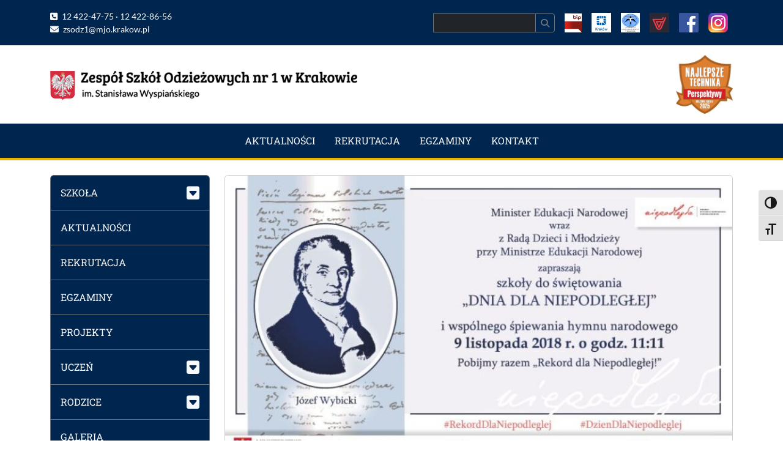

--- FILE ---
content_type: text/html; charset=UTF-8
request_url: https://zsodz1.pl/swietujemy-razem-100-lecie-odzyskania-niepodleglosci/
body_size: 11385
content:
<!DOCTYPE html>
<html lang="pl-PL">

<head>
    <meta charset="UTF-8" />
    <meta name="viewport" content="width=device-width, initial-scale=1.0" />
    <title>Świętujemy razem 100- lecie Odzyskania Niepodległości &#8211; Zespół Szkół Odzieżowych nr 1. w Krakowie im. Stanisława Wyspiańskiego</title>
<meta name='robots' content='max-image-preview:large' />
<link rel="alternate" title="oEmbed (JSON)" type="application/json+oembed" href="https://zsodz1.pl/wp-json/oembed/1.0/embed?url=https%3A%2F%2Fzsodz1.pl%2Fswietujemy-razem-100-lecie-odzyskania-niepodleglosci%2F" />
<link rel="alternate" title="oEmbed (XML)" type="text/xml+oembed" href="https://zsodz1.pl/wp-json/oembed/1.0/embed?url=https%3A%2F%2Fzsodz1.pl%2Fswietujemy-razem-100-lecie-odzyskania-niepodleglosci%2F&#038;format=xml" />
<style id='wp-img-auto-sizes-contain-inline-css' type='text/css'>
img:is([sizes=auto i],[sizes^="auto," i]){contain-intrinsic-size:3000px 1500px}
/*# sourceURL=wp-img-auto-sizes-contain-inline-css */
</style>
<style id='wp-emoji-styles-inline-css' type='text/css'>

	img.wp-smiley, img.emoji {
		display: inline !important;
		border: none !important;
		box-shadow: none !important;
		height: 1em !important;
		width: 1em !important;
		margin: 0 0.07em !important;
		vertical-align: -0.1em !important;
		background: none !important;
		padding: 0 !important;
	}
/*# sourceURL=wp-emoji-styles-inline-css */
</style>
<style id='wp-block-library-inline-css' type='text/css'>
:root{--wp-block-synced-color:#7a00df;--wp-block-synced-color--rgb:122,0,223;--wp-bound-block-color:var(--wp-block-synced-color);--wp-editor-canvas-background:#ddd;--wp-admin-theme-color:#007cba;--wp-admin-theme-color--rgb:0,124,186;--wp-admin-theme-color-darker-10:#006ba1;--wp-admin-theme-color-darker-10--rgb:0,107,160.5;--wp-admin-theme-color-darker-20:#005a87;--wp-admin-theme-color-darker-20--rgb:0,90,135;--wp-admin-border-width-focus:2px}@media (min-resolution:192dpi){:root{--wp-admin-border-width-focus:1.5px}}.wp-element-button{cursor:pointer}:root .has-very-light-gray-background-color{background-color:#eee}:root .has-very-dark-gray-background-color{background-color:#313131}:root .has-very-light-gray-color{color:#eee}:root .has-very-dark-gray-color{color:#313131}:root .has-vivid-green-cyan-to-vivid-cyan-blue-gradient-background{background:linear-gradient(135deg,#00d084,#0693e3)}:root .has-purple-crush-gradient-background{background:linear-gradient(135deg,#34e2e4,#4721fb 50%,#ab1dfe)}:root .has-hazy-dawn-gradient-background{background:linear-gradient(135deg,#faaca8,#dad0ec)}:root .has-subdued-olive-gradient-background{background:linear-gradient(135deg,#fafae1,#67a671)}:root .has-atomic-cream-gradient-background{background:linear-gradient(135deg,#fdd79a,#004a59)}:root .has-nightshade-gradient-background{background:linear-gradient(135deg,#330968,#31cdcf)}:root .has-midnight-gradient-background{background:linear-gradient(135deg,#020381,#2874fc)}:root{--wp--preset--font-size--normal:16px;--wp--preset--font-size--huge:42px}.has-regular-font-size{font-size:1em}.has-larger-font-size{font-size:2.625em}.has-normal-font-size{font-size:var(--wp--preset--font-size--normal)}.has-huge-font-size{font-size:var(--wp--preset--font-size--huge)}.has-text-align-center{text-align:center}.has-text-align-left{text-align:left}.has-text-align-right{text-align:right}.has-fit-text{white-space:nowrap!important}#end-resizable-editor-section{display:none}.aligncenter{clear:both}.items-justified-left{justify-content:flex-start}.items-justified-center{justify-content:center}.items-justified-right{justify-content:flex-end}.items-justified-space-between{justify-content:space-between}.screen-reader-text{border:0;clip-path:inset(50%);height:1px;margin:-1px;overflow:hidden;padding:0;position:absolute;width:1px;word-wrap:normal!important}.screen-reader-text:focus{background-color:#ddd;clip-path:none;color:#444;display:block;font-size:1em;height:auto;left:5px;line-height:normal;padding:15px 23px 14px;text-decoration:none;top:5px;width:auto;z-index:100000}html :where(.has-border-color){border-style:solid}html :where([style*=border-top-color]){border-top-style:solid}html :where([style*=border-right-color]){border-right-style:solid}html :where([style*=border-bottom-color]){border-bottom-style:solid}html :where([style*=border-left-color]){border-left-style:solid}html :where([style*=border-width]){border-style:solid}html :where([style*=border-top-width]){border-top-style:solid}html :where([style*=border-right-width]){border-right-style:solid}html :where([style*=border-bottom-width]){border-bottom-style:solid}html :where([style*=border-left-width]){border-left-style:solid}html :where(img[class*=wp-image-]){height:auto;max-width:100%}:where(figure){margin:0 0 1em}html :where(.is-position-sticky){--wp-admin--admin-bar--position-offset:var(--wp-admin--admin-bar--height,0px)}@media screen and (max-width:600px){html :where(.is-position-sticky){--wp-admin--admin-bar--position-offset:0px}}

/*# sourceURL=wp-block-library-inline-css */
</style><style id='wp-block-paragraph-inline-css' type='text/css'>
.is-small-text{font-size:.875em}.is-regular-text{font-size:1em}.is-large-text{font-size:2.25em}.is-larger-text{font-size:3em}.has-drop-cap:not(:focus):first-letter{float:left;font-size:8.4em;font-style:normal;font-weight:100;line-height:.68;margin:.05em .1em 0 0;text-transform:uppercase}body.rtl .has-drop-cap:not(:focus):first-letter{float:none;margin-left:.1em}p.has-drop-cap.has-background{overflow:hidden}:root :where(p.has-background){padding:1.25em 2.375em}:where(p.has-text-color:not(.has-link-color)) a{color:inherit}p.has-text-align-left[style*="writing-mode:vertical-lr"],p.has-text-align-right[style*="writing-mode:vertical-rl"]{rotate:180deg}
/*# sourceURL=https://zsodz1.pl/wp-includes/blocks/paragraph/style.min.css */
</style>
<style id='global-styles-inline-css' type='text/css'>
:root{--wp--preset--aspect-ratio--square: 1;--wp--preset--aspect-ratio--4-3: 4/3;--wp--preset--aspect-ratio--3-4: 3/4;--wp--preset--aspect-ratio--3-2: 3/2;--wp--preset--aspect-ratio--2-3: 2/3;--wp--preset--aspect-ratio--16-9: 16/9;--wp--preset--aspect-ratio--9-16: 9/16;--wp--preset--color--black: #000000;--wp--preset--color--cyan-bluish-gray: #abb8c3;--wp--preset--color--white: #ffffff;--wp--preset--color--pale-pink: #f78da7;--wp--preset--color--vivid-red: #cf2e2e;--wp--preset--color--luminous-vivid-orange: #ff6900;--wp--preset--color--luminous-vivid-amber: #fcb900;--wp--preset--color--light-green-cyan: #7bdcb5;--wp--preset--color--vivid-green-cyan: #00d084;--wp--preset--color--pale-cyan-blue: #8ed1fc;--wp--preset--color--vivid-cyan-blue: #0693e3;--wp--preset--color--vivid-purple: #9b51e0;--wp--preset--gradient--vivid-cyan-blue-to-vivid-purple: linear-gradient(135deg,rgb(6,147,227) 0%,rgb(155,81,224) 100%);--wp--preset--gradient--light-green-cyan-to-vivid-green-cyan: linear-gradient(135deg,rgb(122,220,180) 0%,rgb(0,208,130) 100%);--wp--preset--gradient--luminous-vivid-amber-to-luminous-vivid-orange: linear-gradient(135deg,rgb(252,185,0) 0%,rgb(255,105,0) 100%);--wp--preset--gradient--luminous-vivid-orange-to-vivid-red: linear-gradient(135deg,rgb(255,105,0) 0%,rgb(207,46,46) 100%);--wp--preset--gradient--very-light-gray-to-cyan-bluish-gray: linear-gradient(135deg,rgb(238,238,238) 0%,rgb(169,184,195) 100%);--wp--preset--gradient--cool-to-warm-spectrum: linear-gradient(135deg,rgb(74,234,220) 0%,rgb(151,120,209) 20%,rgb(207,42,186) 40%,rgb(238,44,130) 60%,rgb(251,105,98) 80%,rgb(254,248,76) 100%);--wp--preset--gradient--blush-light-purple: linear-gradient(135deg,rgb(255,206,236) 0%,rgb(152,150,240) 100%);--wp--preset--gradient--blush-bordeaux: linear-gradient(135deg,rgb(254,205,165) 0%,rgb(254,45,45) 50%,rgb(107,0,62) 100%);--wp--preset--gradient--luminous-dusk: linear-gradient(135deg,rgb(255,203,112) 0%,rgb(199,81,192) 50%,rgb(65,88,208) 100%);--wp--preset--gradient--pale-ocean: linear-gradient(135deg,rgb(255,245,203) 0%,rgb(182,227,212) 50%,rgb(51,167,181) 100%);--wp--preset--gradient--electric-grass: linear-gradient(135deg,rgb(202,248,128) 0%,rgb(113,206,126) 100%);--wp--preset--gradient--midnight: linear-gradient(135deg,rgb(2,3,129) 0%,rgb(40,116,252) 100%);--wp--preset--font-size--small: 13px;--wp--preset--font-size--medium: 20px;--wp--preset--font-size--large: 36px;--wp--preset--font-size--x-large: 42px;--wp--preset--spacing--20: 0.44rem;--wp--preset--spacing--30: 0.67rem;--wp--preset--spacing--40: 1rem;--wp--preset--spacing--50: 1.5rem;--wp--preset--spacing--60: 2.25rem;--wp--preset--spacing--70: 3.38rem;--wp--preset--spacing--80: 5.06rem;--wp--preset--shadow--natural: 6px 6px 9px rgba(0, 0, 0, 0.2);--wp--preset--shadow--deep: 12px 12px 50px rgba(0, 0, 0, 0.4);--wp--preset--shadow--sharp: 6px 6px 0px rgba(0, 0, 0, 0.2);--wp--preset--shadow--outlined: 6px 6px 0px -3px rgb(255, 255, 255), 6px 6px rgb(0, 0, 0);--wp--preset--shadow--crisp: 6px 6px 0px rgb(0, 0, 0);}:where(.is-layout-flex){gap: 0.5em;}:where(.is-layout-grid){gap: 0.5em;}body .is-layout-flex{display: flex;}.is-layout-flex{flex-wrap: wrap;align-items: center;}.is-layout-flex > :is(*, div){margin: 0;}body .is-layout-grid{display: grid;}.is-layout-grid > :is(*, div){margin: 0;}:where(.wp-block-columns.is-layout-flex){gap: 2em;}:where(.wp-block-columns.is-layout-grid){gap: 2em;}:where(.wp-block-post-template.is-layout-flex){gap: 1.25em;}:where(.wp-block-post-template.is-layout-grid){gap: 1.25em;}.has-black-color{color: var(--wp--preset--color--black) !important;}.has-cyan-bluish-gray-color{color: var(--wp--preset--color--cyan-bluish-gray) !important;}.has-white-color{color: var(--wp--preset--color--white) !important;}.has-pale-pink-color{color: var(--wp--preset--color--pale-pink) !important;}.has-vivid-red-color{color: var(--wp--preset--color--vivid-red) !important;}.has-luminous-vivid-orange-color{color: var(--wp--preset--color--luminous-vivid-orange) !important;}.has-luminous-vivid-amber-color{color: var(--wp--preset--color--luminous-vivid-amber) !important;}.has-light-green-cyan-color{color: var(--wp--preset--color--light-green-cyan) !important;}.has-vivid-green-cyan-color{color: var(--wp--preset--color--vivid-green-cyan) !important;}.has-pale-cyan-blue-color{color: var(--wp--preset--color--pale-cyan-blue) !important;}.has-vivid-cyan-blue-color{color: var(--wp--preset--color--vivid-cyan-blue) !important;}.has-vivid-purple-color{color: var(--wp--preset--color--vivid-purple) !important;}.has-black-background-color{background-color: var(--wp--preset--color--black) !important;}.has-cyan-bluish-gray-background-color{background-color: var(--wp--preset--color--cyan-bluish-gray) !important;}.has-white-background-color{background-color: var(--wp--preset--color--white) !important;}.has-pale-pink-background-color{background-color: var(--wp--preset--color--pale-pink) !important;}.has-vivid-red-background-color{background-color: var(--wp--preset--color--vivid-red) !important;}.has-luminous-vivid-orange-background-color{background-color: var(--wp--preset--color--luminous-vivid-orange) !important;}.has-luminous-vivid-amber-background-color{background-color: var(--wp--preset--color--luminous-vivid-amber) !important;}.has-light-green-cyan-background-color{background-color: var(--wp--preset--color--light-green-cyan) !important;}.has-vivid-green-cyan-background-color{background-color: var(--wp--preset--color--vivid-green-cyan) !important;}.has-pale-cyan-blue-background-color{background-color: var(--wp--preset--color--pale-cyan-blue) !important;}.has-vivid-cyan-blue-background-color{background-color: var(--wp--preset--color--vivid-cyan-blue) !important;}.has-vivid-purple-background-color{background-color: var(--wp--preset--color--vivid-purple) !important;}.has-black-border-color{border-color: var(--wp--preset--color--black) !important;}.has-cyan-bluish-gray-border-color{border-color: var(--wp--preset--color--cyan-bluish-gray) !important;}.has-white-border-color{border-color: var(--wp--preset--color--white) !important;}.has-pale-pink-border-color{border-color: var(--wp--preset--color--pale-pink) !important;}.has-vivid-red-border-color{border-color: var(--wp--preset--color--vivid-red) !important;}.has-luminous-vivid-orange-border-color{border-color: var(--wp--preset--color--luminous-vivid-orange) !important;}.has-luminous-vivid-amber-border-color{border-color: var(--wp--preset--color--luminous-vivid-amber) !important;}.has-light-green-cyan-border-color{border-color: var(--wp--preset--color--light-green-cyan) !important;}.has-vivid-green-cyan-border-color{border-color: var(--wp--preset--color--vivid-green-cyan) !important;}.has-pale-cyan-blue-border-color{border-color: var(--wp--preset--color--pale-cyan-blue) !important;}.has-vivid-cyan-blue-border-color{border-color: var(--wp--preset--color--vivid-cyan-blue) !important;}.has-vivid-purple-border-color{border-color: var(--wp--preset--color--vivid-purple) !important;}.has-vivid-cyan-blue-to-vivid-purple-gradient-background{background: var(--wp--preset--gradient--vivid-cyan-blue-to-vivid-purple) !important;}.has-light-green-cyan-to-vivid-green-cyan-gradient-background{background: var(--wp--preset--gradient--light-green-cyan-to-vivid-green-cyan) !important;}.has-luminous-vivid-amber-to-luminous-vivid-orange-gradient-background{background: var(--wp--preset--gradient--luminous-vivid-amber-to-luminous-vivid-orange) !important;}.has-luminous-vivid-orange-to-vivid-red-gradient-background{background: var(--wp--preset--gradient--luminous-vivid-orange-to-vivid-red) !important;}.has-very-light-gray-to-cyan-bluish-gray-gradient-background{background: var(--wp--preset--gradient--very-light-gray-to-cyan-bluish-gray) !important;}.has-cool-to-warm-spectrum-gradient-background{background: var(--wp--preset--gradient--cool-to-warm-spectrum) !important;}.has-blush-light-purple-gradient-background{background: var(--wp--preset--gradient--blush-light-purple) !important;}.has-blush-bordeaux-gradient-background{background: var(--wp--preset--gradient--blush-bordeaux) !important;}.has-luminous-dusk-gradient-background{background: var(--wp--preset--gradient--luminous-dusk) !important;}.has-pale-ocean-gradient-background{background: var(--wp--preset--gradient--pale-ocean) !important;}.has-electric-grass-gradient-background{background: var(--wp--preset--gradient--electric-grass) !important;}.has-midnight-gradient-background{background: var(--wp--preset--gradient--midnight) !important;}.has-small-font-size{font-size: var(--wp--preset--font-size--small) !important;}.has-medium-font-size{font-size: var(--wp--preset--font-size--medium) !important;}.has-large-font-size{font-size: var(--wp--preset--font-size--large) !important;}.has-x-large-font-size{font-size: var(--wp--preset--font-size--x-large) !important;}
/*# sourceURL=global-styles-inline-css */
</style>

<style id='classic-theme-styles-inline-css' type='text/css'>
/*! This file is auto-generated */
.wp-block-button__link{color:#fff;background-color:#32373c;border-radius:9999px;box-shadow:none;text-decoration:none;padding:calc(.667em + 2px) calc(1.333em + 2px);font-size:1.125em}.wp-block-file__button{background:#32373c;color:#fff;text-decoration:none}
/*# sourceURL=/wp-includes/css/classic-themes.min.css */
</style>
<link rel='stylesheet' id='ui-font-css' href='https://zsodz1.pl/wp-content/plugins/wp-accessibility/toolbar/fonts/css/a11y-toolbar.css?ver=2.2.6' type='text/css' media='all' />
<link rel='stylesheet' id='wpa-toolbar-css' href='https://zsodz1.pl/wp-content/plugins/wp-accessibility/toolbar/css/a11y.css?ver=2.2.6' type='text/css' media='all' />
<link rel='stylesheet' id='ui-fontsize.css-css' href='https://zsodz1.pl/wp-content/plugins/wp-accessibility/toolbar/css/a11y-fontsize.css?ver=2.2.6' type='text/css' media='all' />
<style id='ui-fontsize.css-inline-css' type='text/css'>
html { --wpa-font-size: clamp( 24px, 1.5rem, 36px ); --wpa-h1-size : clamp( 48px, 3rem, 72px ); --wpa-h2-size : clamp( 40px, 2.5rem, 60px ); --wpa-h3-size : clamp( 32px, 2rem, 48px ); --wpa-h4-size : clamp( 28px, 1.75rem, 42px ); --wpa-sub-list-size: 1.1em; --wpa-sub-sub-list-size: 1em; } 
/*# sourceURL=ui-fontsize.css-inline-css */
</style>
<link rel='stylesheet' id='wpa-style-css' href='https://zsodz1.pl/wp-content/plugins/wp-accessibility/css/wpa-style.css?ver=2.2.6' type='text/css' media='all' />
<style id='wpa-style-inline-css' type='text/css'>
:root { --admin-bar-top : 7px; }
/*# sourceURL=wpa-style-inline-css */
</style>
<link rel='stylesheet' id='bootstrap-style-css' href='https://zsodz1.pl/wp-content/themes/zsodz1/css/bootstrap.min.css?ver=1749585297' type='text/css' media='all' />
<link rel='stylesheet' id='fontawesome-style-css' href='https://zsodz1.pl/wp-content/themes/zsodz1/css/fontawesome.min.css?ver=1749585297' type='text/css' media='all' />
<link rel='stylesheet' id='fontawesome-solid-style-css' href='https://zsodz1.pl/wp-content/themes/zsodz1/css/solid.min.css?ver=1749585297' type='text/css' media='all' />
<link rel='stylesheet' id='fontawesome-regular-style-css' href='https://zsodz1.pl/wp-content/themes/zsodz1/css/regular.min.css?ver=1749585297' type='text/css' media='all' />
<link rel='stylesheet' id='fontawesome-brands-style-css' href='https://zsodz1.pl/wp-content/themes/zsodz1/css/brands.min.css?ver=1749585297' type='text/css' media='all' />
<link rel='stylesheet' id='lato-400-style-css' href='https://zsodz1.pl/wp-content/themes/zsodz1/webfonts/lato/400.css?ver=1749585297' type='text/css' media='all' />
<link rel='stylesheet' id='lato-700-style-css' href='https://zsodz1.pl/wp-content/themes/zsodz1/webfonts/lato/700.css?ver=1749585297' type='text/css' media='all' />
<link rel='stylesheet' id='roboto-slab-400-style-css' href='https://zsodz1.pl/wp-content/themes/zsodz1/webfonts/roboto-slab/400.css?ver=1749585297' type='text/css' media='all' />
<link rel='stylesheet' id='animate-style-css' href='https://zsodz1.pl/wp-content/themes/zsodz1/css/animate.min.css?ver=1749585297' type='text/css' media='all' />
<link rel='stylesheet' id='zsodz1-style-css' href='https://zsodz1.pl/wp-content/themes/zsodz1/style.css?ver=1749585297' type='text/css' media='all' />
<link rel='stylesheet' id='fancybox-css' href='https://zsodz1.pl/wp-content/plugins/easy-fancybox/fancybox/1.5.4/jquery.fancybox.min.css?ver=6.9' type='text/css' media='screen' />
<style id='fancybox-inline-css' type='text/css'>
#fancybox-content{border-color:#ffffff;}#fancybox-title,#fancybox-title-float-main{color:#fff}
/*# sourceURL=fancybox-inline-css */
</style>
<script type="text/javascript" src="https://zsodz1.pl/wp-includes/js/jquery/jquery.min.js?ver=3.7.1" id="jquery-core-js"></script>
<script type="text/javascript" src="https://zsodz1.pl/wp-includes/js/jquery/jquery-migrate.min.js?ver=3.4.1" id="jquery-migrate-js"></script>
<link rel="https://api.w.org/" href="https://zsodz1.pl/wp-json/" /><link rel="alternate" title="JSON" type="application/json" href="https://zsodz1.pl/wp-json/wp/v2/posts/4392" /><link rel="EditURI" type="application/rsd+xml" title="RSD" href="https://zsodz1.pl/xmlrpc.php?rsd" />
<meta name="generator" content="WordPress 6.9" />
<link rel="canonical" href="https://zsodz1.pl/swietujemy-razem-100-lecie-odzyskania-niepodleglosci/" />
<link rel='shortlink' href='https://zsodz1.pl/?p=4392' />
</head>

<body class="wp-singular post-template-default single single-post postid-4392 single-format-standard wp-theme-zsodz1">
    <div id="wp-body"></div>

    <div id="page" class="site">

        <header class="site-header">
            <div class="back-subnautical">
    <div class="container">
        <div class="row">

            <div class="col-md-4 my-md-auto">
                <p class="mt-3 mb-0 mb-md-3 text-light small"><i class="fa fa-phone-square me-1"></i> 12 422-47-75 &middot; 12 422-86-56<br /><i class="fa fa-envelope me-1"></i> zsodz1@mjo.krakow.pl</p>
            </div>

            <div class="col-md-8 my-md-auto">
                <nav class="navbar navbar-expand">
                    <div class="container-fluid px-0">

                        <form role="search" method="get" id="searchform" class="d-flex ms-md-auto me-2" action="/">
                            <div class="input-group input-group-sm">
                                <input type="text" value="" name="s" class="form-control text-bg-dark border-secondary">
                                <button class="btn btn-outline-secondary" type="submit"><i class="fas fa-search"></i></button>
                            </div>
                        </form>

                        <ul class="navbar-nav">
                            <li class="nav-item">
                                <a href="http://www.bip.krakow.pl/?bip_id=275" class="nav-link"><img src="https://zsodz1.pl/wp-content/themes/zsodz1/gfx/icon-bip.png" class="site-header-icon" alt="BIP"></a>
                            </li>
                            <li class="nav-item">
                                <a href="https://portaledukacyjny.krakow.pl/" class="nav-link"><img src="https://zsodz1.pl/wp-content/themes/zsodz1/gfx/icon-pe.png" class="site-header-icon" alt="Portal Edukacyjny"></a>
                            </li>
                            <li class="nav-item">
                                <a href="https://kuratorium.krakow.pl/" class="nav-link"><img src="https://zsodz1.pl/wp-content/themes/zsodz1/gfx/icon-ko.png" class="site-header-icon" alt="Kuratorium Oświaty"></a>
                            </li>
                            <li class="nav-item">
                                <a href="https://uonetplus.vulcan.net.pl/krakow" class="nav-link"><img src="https://zsodz1.pl/wp-content/themes/zsodz1/gfx/icon-vulcan.png" class="site-header-icon" alt="Vulcan"></a>
                            </li>
                            <li class="nav-item">
                                <a href="https://www.facebook.com/zsocechowa/" class="nav-link"><img src="https://zsodz1.pl/wp-content/themes/zsodz1/gfx/icon-facebook.png" class="site-header-icon" alt="Facebook"></a>
                            </li>
                            <li class="nav-item">
                                <a href="https://www.instagram.com/zsodz1krakow/" class="nav-link"><img src="https://zsodz1.pl/wp-content/themes/zsodz1/gfx/icon-instagram.png" class="site-header-icon" alt="Instagram"></a>
                            </li>                        </ul>

                    </div>
                </nav>
            </div>

        </div>
    </div>
</div>

<div class="bg-white">
    <div class="container">
        <div class="row">

            <div class="col-9 my-auto text-start">
                <a href="https://zsodz1.pl">
                    <img src="https://zsodz1.pl/wp-content/themes/zsodz1/gfx/zsodz1-logo-b.png" class="site-header-item my-3 img-fluid" alt="Zespół Szkół Odzieżowych nr 1 w Krakowie">
                </a>
            </div>

            <div class="col-3 my-auto text-end">
                <a href="https://2025.technika.perspektywy.pl/rankingi/ranking-glowny-technikow">
                    <img src="https://zsodz1.pl/wp-content/themes/zsodz1/gfx/2025-technikum-braz.jpg" class="site-header-item my-3 img-fluid" alt="Ranking Główny Techników 2024">
                </a>
            </div>

        </div>
    </div>
</div>
                        <div class="back-subnautical border-bottom border-4 border-american-yellow">
    <div class="container d-none d-md-block">
        <div class="row">
            <div class="col">

                <nav class="navbar navbar-expand-md py-0">
                    <div class="container-fluid">

                        <button class="navbar-toggler border-white mx-auto my-3" type="button" data-bs-toggle="collapse" data-bs-target="#top-menu-container" aria-controls="top-menu-container" aria-expanded="false" aria-label="Toggle navigation">
                            <i class="fas fa-bars fa-lg text-light"></i>
                        </button>

                        <div id="top-menu-container" class="collapse navbar-collapse"><ul id="menu-mtop" class="nav mx-auto menu"><li class="nav-item font-roboto mx-auto"><a href="https://zsodz1.pl/" id="top-menu-20000" class="nav-link py-3 text-light  menu-item menu-item-type-custom menu-item-object-custom menu-item-home" title="AKTUALNOŚCI">AKTUALNOŚCI</a></li>
<li class="nav-item font-roboto mx-auto"><a href="https://zsodz1.pl/rekrutacja-3/" id="top-menu-20004" class="nav-link py-3 text-light  menu-item menu-item-type-post_type menu-item-object-page" title="REKRUTACJA">REKRUTACJA</a></li>
<li class="nav-item font-roboto mx-auto"><a href="https://zsodz1.pl/matura-2015/" id="top-menu-20002" class="nav-link py-3 text-light  menu-item menu-item-type-post_type menu-item-object-page" title="EGZAMINY">EGZAMINY</a></li>
<li class="nav-item font-roboto mx-auto"><a href="https://zsodz1.pl/kontakt/" id="top-menu-20003" class="nav-link py-3 text-light  menu-item menu-item-type-post_type menu-item-object-page" title="KONTAKT">KONTAKT</a></li>
</ul></div>
                    </div>
                </nav>

            </div>
        </div>
    </div>
</div>
        </header>

        <main id="main" class="site-main">
            <div class="bg-white my-4">
    <div class="container">
        <div class="row">

            <div class="col-md-3">
                <div class="mb-4"><a href="#left-menu-container" class="btn btn-secondary mb-2 d-block d-md-none"role="button" data-bs-toggle="collapse" aria-expanded="false" aria-controls="left-menu-container"><i class="fas fa-bars fa-lg text-light"></i></a><div id="left-menu-container" class="mb-0 d-md-block collapse"><div id="menu-mleft" class="list-group font-roboto menu"><a href="#left-submenu-20005" id="left-menu-20005" class="list-group-item list-group-item-action py-3 back-subnautical text-light border-secondary  menu-item menu-item-type-custom menu-item-object-custom menu-item-has-children border-bottom-0" title="SZKOŁA" role="button" data-bs-toggle="collapse" aria-expanded="false" aria-controls="left-submenu-20005"><div class="d-flex w-100 justify-content-between"><span>SZKOŁA</span><span><i class="fas fa-caret-square-down fa-xl"></i></span></div></a><div class="collapse" id="left-submenu-20005"><a href="https://zsodz1.pl/sekretariat-przyjmowanie-stron/" id="left-menu-20006" class="list-group-item list-group-item-action py-3 back-subnautical text-light border-secondary  menu-item menu-item-type-post_type menu-item-object-page" title="Sekretariat"><span>Sekretariat</span></a>
<a href="https://zsodz1.pl/dyzury-dyrektora-i-kadry-kierowniczej/" id="left-menu-20007" class="list-group-item list-group-item-action py-3 back-subnautical text-light border-secondary  menu-item menu-item-type-post_type menu-item-object-page" title="Dyrektor i kadra kierownicza"><span>Dyrektor i kadra kierownicza</span></a>
<a href="https://zsodz1.pl/nasza-szkola-2/grono-pedagogiczne/" id="left-menu-20008" class="list-group-item list-group-item-action py-3 back-subnautical text-light border-secondary  menu-item menu-item-type-post_type menu-item-object-page" title="Grono pedagogiczne"><span>Grono pedagogiczne</span></a>
<a href="https://zsodz1.pl/nasza-szkola-2/pedagog-szkolny/" id="left-menu-20009" class="list-group-item list-group-item-action py-3 back-subnautical text-light border-secondary  menu-item menu-item-type-post_type menu-item-object-page" title="Pedagog, psycholog, logopeda"><span>Pedagog, psycholog, logopeda</span></a>
<a href="https://zsodz1.pl/nasza-szkola-2/doradztwo-zawodowe/" id="left-menu-20010" class="list-group-item list-group-item-action py-3 back-subnautical text-light border-secondary  menu-item menu-item-type-post_type menu-item-object-page" title="Doradztwo zawodowe"><span>Doradztwo zawodowe</span></a>
<a href="https://zsodz1.pl/nasza-szkola-2/biblioteka/" id="left-menu-20011" class="list-group-item list-group-item-action py-3 back-subnautical text-light border-secondary  menu-item menu-item-type-post_type menu-item-object-page" title="Biblioteka"><span>Biblioteka</span></a>
<a href="https://zsodz1.pl/nasza-szkola-2/wolontariat/" id="left-menu-20012" class="list-group-item list-group-item-action py-3 back-subnautical text-light border-secondary  menu-item menu-item-type-post_type menu-item-object-page" title="Wolontariat"><span>Wolontariat</span></a>
<a href="https://zsodz1.pl/pielegniarka-szkolna/" id="left-menu-20013" class="list-group-item list-group-item-action py-3 back-subnautical text-light border-secondary  menu-item menu-item-type-post_type menu-item-object-page" title="Pielęgniarka, stomatolog"><span>Pielęgniarka, stomatolog</span></a>
<a href="https://zsodz1.pl/obiady/" id="left-menu-20014" class="list-group-item list-group-item-action py-3 back-subnautical text-light border-secondary  menu-item menu-item-type-post_type menu-item-object-page" title="Obiady"><span>Obiady</span></a>
<a href="https://zsodz1.pl/internat-2/" id="left-menu-20015" class="list-group-item list-group-item-action py-3 back-subnautical text-light border-secondary  menu-item menu-item-type-post_type menu-item-object-page" title="Internat"><span>Internat</span></a>
<a href="https://zsodz1.pl/nasza-szkola-2/kalendarz-roku-szkolnego/" id="left-menu-20016" class="list-group-item list-group-item-action py-3 back-subnautical text-light border-secondary  menu-item menu-item-type-post_type menu-item-object-page" title="Kalendarz roku szkolnego 2025/2026"><span>Kalendarz roku szkolnego 2025/2026</span></a>
<a href="https://zsodz1.pl/dodatkowe-dni-wolne/" id="left-menu-20017" class="list-group-item list-group-item-action py-3 back-subnautical text-light border-secondary  menu-item menu-item-type-post_type menu-item-object-page" title="Dni wolne od zajęć dydaktycznych"><span>Dni wolne od zajęć dydaktycznych</span></a>
<a href="https://zsodz1.pl/nasza-szkola-2/statut-szkoly/" id="left-menu-20018" class="list-group-item list-group-item-action py-3 back-subnautical text-light border-secondary  menu-item menu-item-type-post_type menu-item-object-page" title="Dokumenty szkolne"><span>Dokumenty szkolne</span></a>
<a href="https://zsodz1.pl/o-szkole/nasza-szkola/" id="left-menu-20019" class="list-group-item list-group-item-action py-3 back-subnautical text-light border-secondary  menu-item menu-item-type-post_type menu-item-object-page" title="Historia szkoły"><span>Historia szkoły</span></a>
</div>
<a href="https://zsodz1.pl/" id="left-menu-20021" class="list-group-item list-group-item-action py-3 back-subnautical text-light border-secondary  menu-item menu-item-type-custom menu-item-object-custom menu-item-home" title="AKTUALNOŚCI"><span>AKTUALNOŚCI</span></a>
<a href="https://zsodz1.pl/rekrutacja-3/" id="left-menu-20023" class="list-group-item list-group-item-action py-3 back-subnautical text-light border-secondary  menu-item menu-item-type-post_type menu-item-object-page" title="REKRUTACJA"><span>REKRUTACJA</span></a>
<a href="https://zsodz1.pl/matura-2015/" id="left-menu-20024" class="list-group-item list-group-item-action py-3 back-subnautical text-light border-secondary  menu-item menu-item-type-post_type menu-item-object-page" title="EGZAMINY"><span>EGZAMINY</span></a>
<a href="https://zsodz1.pl/erasmus/" id="left-menu-20025" class="list-group-item list-group-item-action py-3 back-subnautical text-light border-secondary  menu-item menu-item-type-post_type menu-item-object-page" title="PROJEKTY"><span>PROJEKTY</span></a>
<a href="#left-submenu-20026" id="left-menu-20026" class="list-group-item list-group-item-action py-3 back-subnautical text-light border-secondary  menu-item menu-item-type-custom menu-item-object-custom menu-item-has-children border-bottom-0" title="UCZEŃ" role="button" data-bs-toggle="collapse" aria-expanded="false" aria-controls="left-submenu-20026"><div class="d-flex w-100 justify-content-between"><span>UCZEŃ</span><span><i class="fas fa-caret-square-down fa-xl"></i></span></div></a><div class="collapse" id="left-submenu-20026"><a href="https://zsodz1.pl/rekrutacja-informacje-ogolne/" id="left-menu-20028" class="list-group-item list-group-item-action py-3 back-subnautical text-light border-secondary  menu-item menu-item-type-post_type menu-item-object-page" title="Rekrutacja - kierunki kształcenia"><span>Rekrutacja - kierunki kształcenia</span></a>
<a href="https://zsodz1.pl/druki-do-pobrania/wymagania-edukacyjne/" id="left-menu-20029" class="list-group-item list-group-item-action py-3 back-subnautical text-light border-secondary  menu-item menu-item-type-post_type menu-item-object-page" title="Wymagania edukacyjne"><span>Wymagania edukacyjne</span></a>
<a href="https://zsodz1.pl/szkolny-zestaw-podrecznikow/" id="left-menu-20030" class="list-group-item list-group-item-action py-3 back-subnautical text-light border-secondary  menu-item menu-item-type-post_type menu-item-object-page" title="Szkolny zestaw podręczników"><span>Szkolny zestaw podręczników</span></a>
<a href="https://zsodz1.pl/zajecia-dodatkowe/" id="left-menu-20031" class="list-group-item list-group-item-action py-3 back-subnautical text-light border-secondary  menu-item menu-item-type-post_type menu-item-object-page" title="Zajęcia dodatkowe"><span>Zajęcia dodatkowe</span></a>
<a href="https://zsodz1.pl/dyzury-nauczycieli-dla-rodzicow/" id="left-menu-20032" class="list-group-item list-group-item-action py-3 back-subnautical text-light border-secondary  menu-item menu-item-type-post_type menu-item-object-page" title="Konsultacje nauczycieli"><span>Konsultacje nauczycieli</span></a>
<a href="https://zsodz1.pl/wnioski-o-wydanie-duplikatu-legitymacji-i-swiadectwa/" id="left-menu-20054" class="list-group-item list-group-item-action py-3 back-subnautical text-light border-secondary  menu-item menu-item-type-post_type menu-item-object-page" title="Wnioski o wydanie duplikatu legitymacji i świadectwa"><span>Wnioski o wydanie duplikatu legitymacji i świadectwa</span></a>
</div>
<a href="#left-submenu-20027" id="left-menu-20027" class="list-group-item list-group-item-action py-3 back-subnautical text-light border-secondary  menu-item menu-item-type-custom menu-item-object-custom menu-item-has-children border-bottom-0" title="RODZICE" role="button" data-bs-toggle="collapse" aria-expanded="false" aria-controls="left-submenu-20027"><div class="d-flex w-100 justify-content-between"><span>RODZICE</span><span><i class="fas fa-caret-square-down fa-xl"></i></span></div></a><div class="collapse" id="left-submenu-20027"><a href="https://zsodz1.pl/rada-rodzicow/" id="left-menu-20033" class="list-group-item list-group-item-action py-3 back-subnautical text-light border-secondary  menu-item menu-item-type-post_type menu-item-object-page" title="Rada Rodziców"><span>Rada Rodziców</span></a>
<a href="https://zsodz1.pl/zebrania/" id="left-menu-20034" class="list-group-item list-group-item-action py-3 back-subnautical text-light border-secondary  menu-item menu-item-type-post_type menu-item-object-page" title="Harmonogram spotkań z rodzicami"><span>Harmonogram spotkań z rodzicami</span></a>
</div>
<a href="https://zsodz1.pl/galeria/" id="left-menu-20035" class="list-group-item list-group-item-action py-3 back-subnautical text-light border-secondary  menu-item menu-item-type-post_type menu-item-object-page" title="GALERIA"><span>GALERIA</span></a>
<a href="https://zsodz1.pl/zamowienia-publiczne/" id="left-menu-20036" class="list-group-item list-group-item-action py-3 back-subnautical text-light border-secondary  menu-item menu-item-type-post_type menu-item-object-page" title="ZAMÓWIENIA PUBLICZNE"><span>ZAMÓWIENIA PUBLICZNE</span></a>
<a href="https://zsodz1.pl/rodo/" id="left-menu-20037" class="list-group-item list-group-item-action py-3 back-subnautical text-light border-secondary  menu-item menu-item-type-post_type menu-item-object-page" title="RODO"><span>RODO</span></a>
<a href="https://zsodz1.pl/polityka-prywatnosci/" id="left-menu-20038" class="list-group-item list-group-item-action py-3 back-subnautical text-light border-secondary  menu-item menu-item-type-post_type menu-item-object-page menu-item-privacy-policy" title="POLITYKA PRYWATNOŚCI"><span>POLITYKA PRYWATNOŚCI</span></a>
<a href="https://zsodz1.pl/deklaracja-dostepnosci/" id="left-menu-20053" class="list-group-item list-group-item-action py-3 back-subnautical text-light border-secondary  menu-item menu-item-type-post_type menu-item-object-page" title="DEKLARACJA DOSTĘPNOŚCI"><span>DEKLARACJA DOSTĘPNOŚCI</span></a>
<a href="https://zsodz1.pl/kontakt/" id="left-menu-20020" class="list-group-item list-group-item-action py-3 back-subnautical text-light border-secondary  menu-item menu-item-type-post_type menu-item-object-page" title="KONTAKT"><span>KONTAKT</span></a>
</div></div></div>
            </div>

            <div class="col-md-9">
                <div class="container px-0">

                    <div class="row">
                        
                                                            <div class="col">
                                    <article id="post-4392" class="post-4392 post type-post status-publish format-standard has-post-thumbnail hentry category-aktualnosci">
    <div class="card mb-4 bg-light">
        <div class="overflow-hidden">
            <img width="768" height="432" src="https://zsodz1.pl/wp-content/uploads/2018/11/hymn_kolory_hasz-768x432.jpg" class="card-img-top h-auto zoom wp-post-image" alt="" decoding="async" fetchpriority="high" srcset="https://zsodz1.pl/wp-content/uploads/2018/11/hymn_kolory_hasz-768x432.jpg 768w, https://zsodz1.pl/wp-content/uploads/2018/11/hymn_kolory_hasz-300x169.jpg 300w, https://zsodz1.pl/wp-content/uploads/2018/11/hymn_kolory_hasz.jpg 800w" sizes="(max-width: 768px) 100vw, 768px" />        </div>
        <div class="card-body">
            <p class="mb-3 fs-5">
                <span class="badge border border-secondary text-secondary fw-normal">
                    <i class="fa fa-calendar-alt me-1"></i> 2018-11-09                </span>
                <span class="badge border border-secondary fw-normal"><a href="https://zsodz1.pl/kategoria/aktualnosci/" class="text-secondary text-decoration-none">Aktualności</a></badge>            </p>
            <h2 class="card-title pb-3 mb-4 border-bottom border-3 border-american-yellow">Świętujemy razem 100- lecie Odzyskania Niepodległości</h2>
            <div class="card-text">
<p>„Rekord dla Niepodległej” pod patronatem Minister Edukacji Narodowej.</p>



<p>W piątek, 9 listopada 2018 r. o godzinie 11: 11, w ramach świętowania 1oo rocznicy odzyskania przez Polskę niepodległości, wspólnie zaśpiewamy 4-zwrotkowy hymn narodowy.</p>

</div>
        </div>
    </div>
</article>
                                </div>
                            
                                            </div>

                    
                </div>
            </div>

        </div>
    </div>
</div>
        </main>

        <footer class="site-footer">
            <div class="back-subnautical border-top border-4 border-american-yellow">
    <div class="container">
        <div class="row">

            <div class="col-lg-3">
                <div class="my-4 text-light">
                    <p>ZESPÓŁ SZKÓŁ ODZIEŻOWYCH NR 1<br />im. Stanisława Wyspiańskiego</p>
                    <p>TECHNIKUM ODZIEŻOWE NR 18<br />BRANŻOWA SZKOŁA I stopnia NR 19<br />XXIX LO im. Krzysztofa Kieślowskiego<br />KWALIFIKACYJNE KURSY ZAWODOWE</p>
                    <p>30-614 Kraków, ul. Cechowa 57<br /><i class="fa fa-phone-square me-1"></i> 12 422-47-75 &middot; 12 422-86-56<br /><i class="fa fa-envelope me-1"></i> zsodz1@mjo.krakow.pl</p>
                    <p>Konto bankowe szkoły:</p>
                    <p>PKO BANK POLSKI SA<br />56 1020 2892 0000 5302 0590 9025</p>
                </div>
            </div>

            
                            <div class="col-lg-3">
                                                                    <div class="my-4 overflow-hidden">
                            <a href="https://naszeszkoly.krakow.pl/">
                                <img src="https://zsodz1.pl/wp-content/themes/zsodz1/gfx/poznaj-nasze-szkoly.jpg" class="site-footer-icon">
                            </a>
                        </div>
                                                                    <div class="my-4 overflow-hidden">
                            <a href="http://www.bip.krakow.pl/?bip_id=275">
                                <img src="https://zsodz1.pl/wp-content/themes/zsodz1/gfx/bipgov.jpg" class="site-footer-icon">
                            </a>
                        </div>
                                                                    <div class="my-4 overflow-hidden">
                            <a href="#">
                                <img src="https://zsodz1.pl/wp-content/themes/zsodz1/gfx/ue-wspolfinansowane.png" class="site-footer-icon">
                            </a>
                        </div>
                                    </div>
                            <div class="col-lg-3">
                                                                    <div class="my-4 overflow-hidden">
                            <a href="https://zsodz1.pl/rodo">
                                <img src="https://zsodz1.pl/wp-content/themes/zsodz1/gfx/rodo-logo.jpg" class="site-footer-icon">
                            </a>
                        </div>
                                                                    <div class="my-4 overflow-hidden">
                            <a href="#">
                                <img src="https://zsodz1.pl/wp-content/themes/zsodz1/gfx/jednostka-oswiatowa-mk.png" class="site-footer-icon">
                            </a>
                        </div>
                                                                    <div class="my-4 overflow-hidden">
                            <a href="#">
                                <img src="https://zsodz1.pl/wp-content/themes/zsodz1/gfx/jmp-umk.jpg" class="site-footer-icon">
                            </a>
                        </div>
                                    </div>
                            <div class="col-lg-3">
                                                                    <div class="my-4 overflow-hidden">
                            <a href="https://uonetplus.vulcan.net.pl/krakow">
                                <img src="https://zsodz1.pl/wp-content/themes/zsodz1/gfx/e-dziennik.jpg" class="site-footer-icon">
                            </a>
                        </div>
                                                                    <div class="my-4 overflow-hidden">
                            <a href="#">
                                <img src="https://zsodz1.pl/wp-content/themes/zsodz1/gfx/logo-unicef.png" class="site-footer-icon">
                            </a>
                        </div>
                                    </div>
            
        </div>
    </div>
</div>
        </footer>

    </div>

    <div id="wp-footer"><script type="speculationrules">
{"prefetch":[{"source":"document","where":{"and":[{"href_matches":"/*"},{"not":{"href_matches":["/wp-*.php","/wp-admin/*","/wp-content/uploads/*","/wp-content/*","/wp-content/plugins/*","/wp-content/themes/zsodz1/*","/*\\?(.+)"]}},{"not":{"selector_matches":"a[rel~=\"nofollow\"]"}},{"not":{"selector_matches":".no-prefetch, .no-prefetch a"}}]},"eagerness":"conservative"}]}
</script>
<script type="text/javascript" id="wpa-toolbar-js-extra">
/* <![CDATA[ */
var wpatb = {"location":"body","is_rtl":"ltr","is_right":"reversed","responsive":"a11y-non-responsive","contrast":"Toggle High Contrast","grayscale":"Toggle Grayscale","fontsize":"Toggle Font size","custom_location":"standard-location","enable_grayscale":"false","enable_fontsize":"true","enable_contrast":"true"};
var wpa11y = {"path":"https://zsodz1.pl/wp-content/plugins/wp-accessibility/toolbar/css/a11y-contrast.css?version=2.2.6"};
//# sourceURL=wpa-toolbar-js-extra
/* ]]> */
</script>
<script type="text/javascript" src="https://zsodz1.pl/wp-content/plugins/wp-accessibility/js/wpa-toolbar.min.js?ver=2.2.6" id="wpa-toolbar-js" defer="defer" data-wp-strategy="defer"></script>
<script type="text/javascript" src="https://zsodz1.pl/wp-content/themes/zsodz1/js/bootstrap.bundle.min.js?ver=1749585297" id="bootstrap-js-js"></script>
<script type="text/javascript" src="https://zsodz1.pl/wp-content/themes/zsodz1/script.js?ver=1749585297" id="zsodz1-js-js"></script>
<script type="text/javascript" src="https://zsodz1.pl/wp-content/plugins/easy-fancybox/vendor/purify.min.js?ver=6.9" id="fancybox-purify-js"></script>
<script type="text/javascript" id="jquery-fancybox-js-extra">
/* <![CDATA[ */
var efb_i18n = {"close":"Close","next":"Next","prev":"Previous","startSlideshow":"Start slideshow","toggleSize":"Toggle size"};
//# sourceURL=jquery-fancybox-js-extra
/* ]]> */
</script>
<script type="text/javascript" src="https://zsodz1.pl/wp-content/plugins/easy-fancybox/fancybox/1.5.4/jquery.fancybox.min.js?ver=6.9" id="jquery-fancybox-js"></script>
<script type="text/javascript" id="jquery-fancybox-js-after">
/* <![CDATA[ */
var fb_timeout, fb_opts={'autoScale':true,'showCloseButton':true,'width':560,'height':340,'margin':20,'pixelRatio':'false','padding':10,'centerOnScroll':false,'enableEscapeButton':true,'speedIn':300,'speedOut':300,'overlayShow':true,'hideOnOverlayClick':true,'overlayColor':'#000','overlayOpacity':0.6,'minViewportWidth':320,'minVpHeight':320,'disableCoreLightbox':'true','enableBlockControls':'true','fancybox_openBlockControls':'true' };
if(typeof easy_fancybox_handler==='undefined'){
var easy_fancybox_handler=function(){
jQuery([".ngg-simplelightbox",".nolightbox","a.wp-block-file__button","a.pin-it-button","a[href*='pinterest.com\/pin\/create']","a[href*='facebook.com\/share']","a[href*='twitter.com\/share']"].join(',')).addClass('nofancybox');
jQuery('a.fancybox-close').on('click',function(e){e.preventDefault();jQuery.fancybox.close()});
/* IMG */
						var unlinkedImageBlocks=jQuery(".wp-block-image > img:not(.nofancybox,figure.nofancybox>img)");
						unlinkedImageBlocks.wrap(function() {
							var href = jQuery( this ).attr( "src" );
							return "<a href='" + href + "'></a>";
						});
var fb_IMG_select=jQuery('a[href*=".jpg" i]:not(.nofancybox,li.nofancybox>a,figure.nofancybox>a),area[href*=".jpg" i]:not(.nofancybox),a[href*=".png" i]:not(.nofancybox,li.nofancybox>a,figure.nofancybox>a),area[href*=".png" i]:not(.nofancybox),a[href*=".webp" i]:not(.nofancybox,li.nofancybox>a,figure.nofancybox>a),area[href*=".webp" i]:not(.nofancybox),a[href*=".jpeg" i]:not(.nofancybox,li.nofancybox>a,figure.nofancybox>a),area[href*=".jpeg" i]:not(.nofancybox)');
fb_IMG_select.addClass('fancybox image');
var fb_IMG_sections=jQuery('.gallery,.wp-block-gallery,.tiled-gallery,.wp-block-jetpack-tiled-gallery,.ngg-galleryoverview,.ngg-imagebrowser,.nextgen_pro_blog_gallery,.nextgen_pro_film,.nextgen_pro_horizontal_filmstrip,.ngg-pro-masonry-wrapper,.ngg-pro-mosaic-container,.nextgen_pro_sidescroll,.nextgen_pro_slideshow,.nextgen_pro_thumbnail_grid,.tiled-gallery');
fb_IMG_sections.each(function(){jQuery(this).find(fb_IMG_select).attr('rel','gallery-'+fb_IMG_sections.index(this));});
jQuery('a.fancybox,area.fancybox,.fancybox>a').each(function(){jQuery(this).fancybox(jQuery.extend(true,{},fb_opts,{'transition':'elastic','transitionIn':'elastic','transitionOut':'elastic','opacity':false,'hideOnContentClick':false,'titleShow':true,'titlePosition':'over','titleFromAlt':true,'showNavArrows':true,'enableKeyboardNav':true,'cyclic':false,'mouseWheel':'true','changeSpeed':250,'changeFade':300}))});
};};
jQuery(easy_fancybox_handler);jQuery(document).on('post-load',easy_fancybox_handler);

//# sourceURL=jquery-fancybox-js-after
/* ]]> */
</script>
<script type="text/javascript" src="https://zsodz1.pl/wp-content/plugins/easy-fancybox/vendor/jquery.easing.min.js?ver=1.4.1" id="jquery-easing-js"></script>
<script type="text/javascript" src="https://zsodz1.pl/wp-content/plugins/easy-fancybox/vendor/jquery.mousewheel.min.js?ver=3.1.13" id="jquery-mousewheel-js"></script>
<script type="text/javascript" id="wp-accessibility-js-extra">
/* <![CDATA[ */
var wpa = {"skiplinks":{"enabled":false,"output":""},"target":"1","tabindex":"1","underline":{"enabled":false,"target":"a"},"videos":"","dir":"ltr","lang":"pl-PL","titles":"1","labels":"1","wpalabels":{"s":"Search","author":"Name","email":"Email","url":"Website","comment":"Comment"},"alt":"","altSelector":".hentry img[alt]:not([alt=\"\"]), .comment-content img[alt]:not([alt=\"\"]), #content img[alt]:not([alt=\"\"]),.entry-content img[alt]:not([alt=\"\"])","current":"","errors":"","tracking":"","ajaxurl":"https://zsodz1.pl/wp-admin/admin-ajax.php","security":"b790992181","action":"wpa_stats_action","url":"https://zsodz1.pl/swietujemy-razem-100-lecie-odzyskania-niepodleglosci/","post_id":"4392","continue":"","pause":"Pause video","play":"Play video","restUrl":"https://zsodz1.pl/wp-json/wp/v2/media","ldType":"button","ldHome":"https://zsodz1.pl","ldText":"\u003Cspan class=\"dashicons dashicons-media-text\" aria-hidden=\"true\"\u003E\u003C/span\u003E\u003Cspan class=\"screen-reader\"\u003ELong Description\u003C/span\u003E"};
//# sourceURL=wp-accessibility-js-extra
/* ]]> */
</script>
<script type="text/javascript" src="https://zsodz1.pl/wp-content/plugins/wp-accessibility/js/wp-accessibility.min.js?ver=2.2.6" id="wp-accessibility-js" defer="defer" data-wp-strategy="defer"></script>
<script id="wp-emoji-settings" type="application/json">
{"baseUrl":"https://s.w.org/images/core/emoji/17.0.2/72x72/","ext":".png","svgUrl":"https://s.w.org/images/core/emoji/17.0.2/svg/","svgExt":".svg","source":{"concatemoji":"https://zsodz1.pl/wp-includes/js/wp-emoji-release.min.js?ver=6.9"}}
</script>
<script type="module">
/* <![CDATA[ */
/*! This file is auto-generated */
const a=JSON.parse(document.getElementById("wp-emoji-settings").textContent),o=(window._wpemojiSettings=a,"wpEmojiSettingsSupports"),s=["flag","emoji"];function i(e){try{var t={supportTests:e,timestamp:(new Date).valueOf()};sessionStorage.setItem(o,JSON.stringify(t))}catch(e){}}function c(e,t,n){e.clearRect(0,0,e.canvas.width,e.canvas.height),e.fillText(t,0,0);t=new Uint32Array(e.getImageData(0,0,e.canvas.width,e.canvas.height).data);e.clearRect(0,0,e.canvas.width,e.canvas.height),e.fillText(n,0,0);const a=new Uint32Array(e.getImageData(0,0,e.canvas.width,e.canvas.height).data);return t.every((e,t)=>e===a[t])}function p(e,t){e.clearRect(0,0,e.canvas.width,e.canvas.height),e.fillText(t,0,0);var n=e.getImageData(16,16,1,1);for(let e=0;e<n.data.length;e++)if(0!==n.data[e])return!1;return!0}function u(e,t,n,a){switch(t){case"flag":return n(e,"\ud83c\udff3\ufe0f\u200d\u26a7\ufe0f","\ud83c\udff3\ufe0f\u200b\u26a7\ufe0f")?!1:!n(e,"\ud83c\udde8\ud83c\uddf6","\ud83c\udde8\u200b\ud83c\uddf6")&&!n(e,"\ud83c\udff4\udb40\udc67\udb40\udc62\udb40\udc65\udb40\udc6e\udb40\udc67\udb40\udc7f","\ud83c\udff4\u200b\udb40\udc67\u200b\udb40\udc62\u200b\udb40\udc65\u200b\udb40\udc6e\u200b\udb40\udc67\u200b\udb40\udc7f");case"emoji":return!a(e,"\ud83e\u1fac8")}return!1}function f(e,t,n,a){let r;const o=(r="undefined"!=typeof WorkerGlobalScope&&self instanceof WorkerGlobalScope?new OffscreenCanvas(300,150):document.createElement("canvas")).getContext("2d",{willReadFrequently:!0}),s=(o.textBaseline="top",o.font="600 32px Arial",{});return e.forEach(e=>{s[e]=t(o,e,n,a)}),s}function r(e){var t=document.createElement("script");t.src=e,t.defer=!0,document.head.appendChild(t)}a.supports={everything:!0,everythingExceptFlag:!0},new Promise(t=>{let n=function(){try{var e=JSON.parse(sessionStorage.getItem(o));if("object"==typeof e&&"number"==typeof e.timestamp&&(new Date).valueOf()<e.timestamp+604800&&"object"==typeof e.supportTests)return e.supportTests}catch(e){}return null}();if(!n){if("undefined"!=typeof Worker&&"undefined"!=typeof OffscreenCanvas&&"undefined"!=typeof URL&&URL.createObjectURL&&"undefined"!=typeof Blob)try{var e="postMessage("+f.toString()+"("+[JSON.stringify(s),u.toString(),c.toString(),p.toString()].join(",")+"));",a=new Blob([e],{type:"text/javascript"});const r=new Worker(URL.createObjectURL(a),{name:"wpTestEmojiSupports"});return void(r.onmessage=e=>{i(n=e.data),r.terminate(),t(n)})}catch(e){}i(n=f(s,u,c,p))}t(n)}).then(e=>{for(const n in e)a.supports[n]=e[n],a.supports.everything=a.supports.everything&&a.supports[n],"flag"!==n&&(a.supports.everythingExceptFlag=a.supports.everythingExceptFlag&&a.supports[n]);var t;a.supports.everythingExceptFlag=a.supports.everythingExceptFlag&&!a.supports.flag,a.supports.everything||((t=a.source||{}).concatemoji?r(t.concatemoji):t.wpemoji&&t.twemoji&&(r(t.twemoji),r(t.wpemoji)))});
//# sourceURL=https://zsodz1.pl/wp-includes/js/wp-emoji-loader.min.js
/* ]]> */
</script>
</div>
</body>

</html>


--- FILE ---
content_type: text/css
request_url: https://zsodz1.pl/wp-content/themes/zsodz1/webfonts/lato/400.css?ver=1749585297
body_size: 140
content:
/* lato-latin-ext-400-normal */
@font-face {
  font-family: 'Lato';
  font-style: normal;
  font-display: swap;
  font-weight: 400;
  src: url(./files/lato-latin-ext-400-normal.woff2) format('woff2'), url(./files/lato-latin-ext-400-normal.woff) format('woff');
  unicode-range: U+0100-02BA,U+02BD-02C5,U+02C7-02CC,U+02CE-02D7,U+02DD-02FF,U+0304,U+0308,U+0329,U+1D00-1DBF,U+1E00-1E9F,U+1EF2-1EFF,U+2020,U+20A0-20AB,U+20AD-20C0,U+2113,U+2C60-2C7F,U+A720-A7FF;
}

/* lato-latin-400-normal */
@font-face {
  font-family: 'Lato';
  font-style: normal;
  font-display: swap;
  font-weight: 400;
  src: url(./files/lato-latin-400-normal.woff2) format('woff2'), url(./files/lato-latin-400-normal.woff) format('woff');
  unicode-range: U+0000-00FF,U+0131,U+0152-0153,U+02BB-02BC,U+02C6,U+02DA,U+02DC,U+0304,U+0308,U+0329,U+2000-206F,U+20AC,U+2122,U+2191,U+2193,U+2212,U+2215,U+FEFF,U+FFFD;
}

--- FILE ---
content_type: text/css
request_url: https://zsodz1.pl/wp-content/themes/zsodz1/webfonts/lato/700.css?ver=1749585297
body_size: 139
content:
/* lato-latin-ext-700-normal */
@font-face {
  font-family: 'Lato';
  font-style: normal;
  font-display: swap;
  font-weight: 700;
  src: url(./files/lato-latin-ext-700-normal.woff2) format('woff2'), url(./files/lato-latin-ext-700-normal.woff) format('woff');
  unicode-range: U+0100-02BA,U+02BD-02C5,U+02C7-02CC,U+02CE-02D7,U+02DD-02FF,U+0304,U+0308,U+0329,U+1D00-1DBF,U+1E00-1E9F,U+1EF2-1EFF,U+2020,U+20A0-20AB,U+20AD-20C0,U+2113,U+2C60-2C7F,U+A720-A7FF;
}

/* lato-latin-700-normal */
@font-face {
  font-family: 'Lato';
  font-style: normal;
  font-display: swap;
  font-weight: 700;
  src: url(./files/lato-latin-700-normal.woff2) format('woff2'), url(./files/lato-latin-700-normal.woff) format('woff');
  unicode-range: U+0000-00FF,U+0131,U+0152-0153,U+02BB-02BC,U+02C6,U+02DA,U+02DC,U+0304,U+0308,U+0329,U+2000-206F,U+20AC,U+2122,U+2191,U+2193,U+2212,U+2215,U+FEFF,U+FFFD;
}

--- FILE ---
content_type: text/css
request_url: https://zsodz1.pl/wp-content/themes/zsodz1/webfonts/roboto-slab/400.css?ver=1749585297
body_size: 402
content:
/* roboto-slab-cyrillic-ext-400-normal */
@font-face {
  font-family: 'Roboto Slab';
  font-style: normal;
  font-display: swap;
  font-weight: 400;
  src: url(./files/roboto-slab-cyrillic-ext-400-normal.woff2) format('woff2'), url(./files/roboto-slab-cyrillic-ext-400-normal.woff) format('woff');
  unicode-range: U+0460-052F,U+1C80-1C8A,U+20B4,U+2DE0-2DFF,U+A640-A69F,U+FE2E-FE2F;
}

/* roboto-slab-cyrillic-400-normal */
@font-face {
  font-family: 'Roboto Slab';
  font-style: normal;
  font-display: swap;
  font-weight: 400;
  src: url(./files/roboto-slab-cyrillic-400-normal.woff2) format('woff2'), url(./files/roboto-slab-cyrillic-400-normal.woff) format('woff');
  unicode-range: U+0301,U+0400-045F,U+0490-0491,U+04B0-04B1,U+2116;
}

/* roboto-slab-greek-ext-400-normal */
@font-face {
  font-family: 'Roboto Slab';
  font-style: normal;
  font-display: swap;
  font-weight: 400;
  src: url(./files/roboto-slab-greek-ext-400-normal.woff2) format('woff2'), url(./files/roboto-slab-greek-ext-400-normal.woff) format('woff');
  unicode-range: U+1F00-1FFF;
}

/* roboto-slab-greek-400-normal */
@font-face {
  font-family: 'Roboto Slab';
  font-style: normal;
  font-display: swap;
  font-weight: 400;
  src: url(./files/roboto-slab-greek-400-normal.woff2) format('woff2'), url(./files/roboto-slab-greek-400-normal.woff) format('woff');
  unicode-range: U+0370-0377,U+037A-037F,U+0384-038A,U+038C,U+038E-03A1,U+03A3-03FF;
}

/* roboto-slab-vietnamese-400-normal */
@font-face {
  font-family: 'Roboto Slab';
  font-style: normal;
  font-display: swap;
  font-weight: 400;
  src: url(./files/roboto-slab-vietnamese-400-normal.woff2) format('woff2'), url(./files/roboto-slab-vietnamese-400-normal.woff) format('woff');
  unicode-range: U+0102-0103,U+0110-0111,U+0128-0129,U+0168-0169,U+01A0-01A1,U+01AF-01B0,U+0300-0301,U+0303-0304,U+0308-0309,U+0323,U+0329,U+1EA0-1EF9,U+20AB;
}

/* roboto-slab-latin-ext-400-normal */
@font-face {
  font-family: 'Roboto Slab';
  font-style: normal;
  font-display: swap;
  font-weight: 400;
  src: url(./files/roboto-slab-latin-ext-400-normal.woff2) format('woff2'), url(./files/roboto-slab-latin-ext-400-normal.woff) format('woff');
  unicode-range: U+0100-02BA,U+02BD-02C5,U+02C7-02CC,U+02CE-02D7,U+02DD-02FF,U+0304,U+0308,U+0329,U+1D00-1DBF,U+1E00-1E9F,U+1EF2-1EFF,U+2020,U+20A0-20AB,U+20AD-20C0,U+2113,U+2C60-2C7F,U+A720-A7FF;
}

/* roboto-slab-latin-400-normal */
@font-face {
  font-family: 'Roboto Slab';
  font-style: normal;
  font-display: swap;
  font-weight: 400;
  src: url(./files/roboto-slab-latin-400-normal.woff2) format('woff2'), url(./files/roboto-slab-latin-400-normal.woff) format('woff');
  unicode-range: U+0000-00FF,U+0131,U+0152-0153,U+02BB-02BC,U+02C6,U+02DA,U+02DC,U+0304,U+0308,U+0329,U+2000-206F,U+20AC,U+2122,U+2191,U+2193,U+2212,U+2215,U+FEFF,U+FFFD;
}

--- FILE ---
content_type: text/css
request_url: https://zsodz1.pl/wp-content/themes/zsodz1/style.css?ver=1749585297
body_size: 404
content:
/*!
 * Zespół Szkół Odzieżowych nr 1 w Krakowie
 * Author: aguila.pl
 * Theme Name: Zespół Szkół Odzieżowych nr 1 w Krakowie
 * Author URI: https://aguila.pl/
 * Requires at least: 6.0
 * Tested up to: 6.7
 * Requires PHP: 7.4
 * Version: 1.0
 */body{font-family:Lato,ui-sans-serif,sans-serif;min-width:18rem}h1,h2,h3,h4,h5,h6,.font-roboto{font-family:'Roboto Slab',ui-serif,serif}article a,article a:visited{color:#ecb200;text-decoration:none}article a:hover,article a:active{text-decoration:underline}.color-subnautical{color:#00254e !important}.color-american-yellow{color:#ecb200 !important}.back-subnautical{background-color:#00254e !important}.back-american-yellow{background-color:#ecb200 !important}.border-subnautical{border-color:#00254e !important}.border-american-yellow{border-color:#ecb200 !important}.site-header-icon{height:2rem}.site-header-item{max-height:6rem}.site-carousel-item{background-repeat:no-repeat;background-size:cover;background-position:center top;height:12rem}@media(min-width:576px){.site-carousel-item{height:18rem}}@media(min-width:768px){.site-carousel-item{height:24rem}}@media(min-width:992px){.site-carousel-item{height:30rem}}@media(min-width:1200px){.site-carousel-item{height:36rem}}.menu a:hover,.menu a.current-menu-item{background-color:#ecb200 !important}.site-footer-icon{width:100%;height:auto}.zoom{transition:transform 1s;transform:scale(1)}.zoom:hover{transform:scale(1.1)}


--- FILE ---
content_type: application/javascript
request_url: https://zsodz1.pl/wp-content/themes/zsodz1/script.js?ver=1749585297
body_size: 57
content:
/*!
 * Zespół Szkół Odzieżowych nr 1 w Krakowie
 * Author: aguila.pl
 * Theme Name: Zespół Szkół Odzieżowych nr 1 w Krakowie
 */
(function(window,document,undefined){document.addEventListener("DOMContentLoaded",function(){document.querySelectorAll(".menu .collapse .current_page_item").forEach(function(item){item.closest(".collapse").classList.add("show")})})})(window,document);
